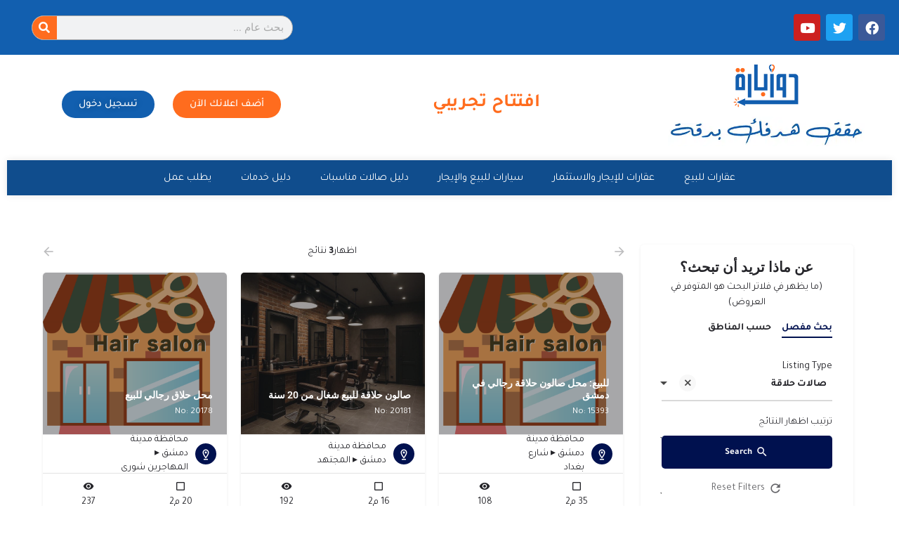

--- FILE ---
content_type: text/css
request_url: https://dozbara.com/wp-content/uploads/elementor/css/post-304.css?ver=1764791112
body_size: 1612
content:
.elementor-widget-section .eael-protected-content-message{font-family:var( --e-global-typography-secondary-font-family ), Sans-serif;font-weight:var( --e-global-typography-secondary-font-weight );}.elementor-widget-section .protected-content-error-msg{font-family:var( --e-global-typography-secondary-font-family ), Sans-serif;font-weight:var( --e-global-typography-secondary-font-weight );}.elementor-304 .elementor-element.elementor-element-850c9bd:not(.elementor-motion-effects-element-type-background), .elementor-304 .elementor-element.elementor-element-850c9bd > .elementor-motion-effects-container > .elementor-motion-effects-layer{background-color:#125FAF;}.elementor-304 .elementor-element.elementor-element-850c9bd{transition:background 0.3s, border 0.3s, border-radius 0.3s, box-shadow 0.3s;}.elementor-304 .elementor-element.elementor-element-850c9bd > .elementor-background-overlay{transition:background 0.3s, border-radius 0.3s, opacity 0.3s;}.elementor-bc-flex-widget .elementor-304 .elementor-element.elementor-element-c70424a.elementor-column .elementor-widget-wrap{align-items:center;}.elementor-304 .elementor-element.elementor-element-c70424a.elementor-column.elementor-element[data-element_type="column"] > .elementor-widget-wrap.elementor-element-populated{align-content:center;align-items:center;}.elementor-304 .elementor-element.elementor-element-ee8f27e{margin-top:0px;margin-bottom:0px;padding:0px 0px 0px 0px;}.elementor-bc-flex-widget .elementor-304 .elementor-element.elementor-element-c1eb72d.elementor-column .elementor-widget-wrap{align-items:center;}.elementor-304 .elementor-element.elementor-element-c1eb72d.elementor-column.elementor-element[data-element_type="column"] > .elementor-widget-wrap.elementor-element-populated{align-content:center;align-items:center;}.elementor-304 .elementor-element.elementor-element-c1eb72d.elementor-column > .elementor-widget-wrap{justify-content:center;}.elementor-widget-social-icons .eael-protected-content-message{font-family:var( --e-global-typography-secondary-font-family ), Sans-serif;font-weight:var( --e-global-typography-secondary-font-weight );}.elementor-widget-social-icons .protected-content-error-msg{font-family:var( --e-global-typography-secondary-font-family ), Sans-serif;font-weight:var( --e-global-typography-secondary-font-weight );}.elementor-304 .elementor-element.elementor-element-9190ed8{--grid-template-columns:repeat(0, auto);--icon-size:19px;--grid-column-gap:5px;--grid-row-gap:0px;}.elementor-304 .elementor-element.elementor-element-9190ed8 .elementor-widget-container{text-align:right;}.elementor-bc-flex-widget .elementor-304 .elementor-element.elementor-element-1e94305.elementor-column .elementor-widget-wrap{align-items:center;}.elementor-304 .elementor-element.elementor-element-1e94305.elementor-column.elementor-element[data-element_type="column"] > .elementor-widget-wrap.elementor-element-populated{align-content:center;align-items:center;}.elementor-widget-heading .eael-protected-content-message{font-family:var( --e-global-typography-secondary-font-family ), Sans-serif;font-weight:var( --e-global-typography-secondary-font-weight );}.elementor-widget-heading .protected-content-error-msg{font-family:var( --e-global-typography-secondary-font-family ), Sans-serif;font-weight:var( --e-global-typography-secondary-font-weight );}.elementor-widget-heading .elementor-heading-title{font-family:var( --e-global-typography-primary-font-family ), Sans-serif;font-weight:var( --e-global-typography-primary-font-weight );color:var( --e-global-color-primary );}.elementor-304 .elementor-element.elementor-element-1927989 .elementor-heading-title{font-family:"Roboto", Sans-serif;font-size:17px;font-weight:600;color:#ECECEC;}.elementor-304 .elementor-element.elementor-element-490a2c0.elementor-column > .elementor-widget-wrap{justify-content:flex-end;}.elementor-bc-flex-widget .elementor-304 .elementor-element.elementor-element-f73013a.elementor-column .elementor-widget-wrap{align-items:center;}.elementor-304 .elementor-element.elementor-element-f73013a.elementor-column.elementor-element[data-element_type="column"] > .elementor-widget-wrap.elementor-element-populated{align-content:center;align-items:center;}.elementor-widget-search-form .eael-protected-content-message{font-family:var( --e-global-typography-secondary-font-family ), Sans-serif;font-weight:var( --e-global-typography-secondary-font-weight );}.elementor-widget-search-form .protected-content-error-msg{font-family:var( --e-global-typography-secondary-font-family ), Sans-serif;font-weight:var( --e-global-typography-secondary-font-weight );}.elementor-widget-search-form input[type="search"].elementor-search-form__input{font-family:var( --e-global-typography-text-font-family ), Sans-serif;font-weight:var( --e-global-typography-text-font-weight );}.elementor-widget-search-form .elementor-search-form__input,
					.elementor-widget-search-form .elementor-search-form__icon,
					.elementor-widget-search-form .elementor-lightbox .dialog-lightbox-close-button,
					.elementor-widget-search-form .elementor-lightbox .dialog-lightbox-close-button:hover,
					.elementor-widget-search-form.elementor-search-form--skin-full_screen input[type="search"].elementor-search-form__input{color:var( --e-global-color-text );fill:var( --e-global-color-text );}.elementor-widget-search-form .elementor-search-form__submit{font-family:var( --e-global-typography-text-font-family ), Sans-serif;font-weight:var( --e-global-typography-text-font-weight );background-color:var( --e-global-color-secondary );}.elementor-304 .elementor-element.elementor-element-5ecfa20{width:var( --container-widget-width, 91.514% );max-width:91.514%;--container-widget-width:91.514%;--container-widget-flex-grow:0;}.elementor-304 .elementor-element.elementor-element-5ecfa20 .elementor-search-form__container{min-height:35px;}.elementor-304 .elementor-element.elementor-element-5ecfa20 .elementor-search-form__submit{min-width:35px;background-color:#FF6C1E;}body:not(.rtl) .elementor-304 .elementor-element.elementor-element-5ecfa20 .elementor-search-form__icon{padding-left:calc(35px / 3);}body.rtl .elementor-304 .elementor-element.elementor-element-5ecfa20 .elementor-search-form__icon{padding-right:calc(35px / 3);}.elementor-304 .elementor-element.elementor-element-5ecfa20 .elementor-search-form__input, .elementor-304 .elementor-element.elementor-element-5ecfa20.elementor-search-form--button-type-text .elementor-search-form__submit{padding-left:calc(35px / 3);padding-right:calc(35px / 3);}.elementor-304 .elementor-element.elementor-element-5ecfa20 .elementor-search-form__input,
					.elementor-304 .elementor-element.elementor-element-5ecfa20 .elementor-search-form__icon,
					.elementor-304 .elementor-element.elementor-element-5ecfa20 .elementor-lightbox .dialog-lightbox-close-button,
					.elementor-304 .elementor-element.elementor-element-5ecfa20 .elementor-lightbox .dialog-lightbox-close-button:hover,
					.elementor-304 .elementor-element.elementor-element-5ecfa20.elementor-search-form--skin-full_screen input[type="search"].elementor-search-form__input{color:#7A7A7A;fill:#7A7A7A;}.elementor-304 .elementor-element.elementor-element-5ecfa20:not(.elementor-search-form--skin-full_screen) .elementor-search-form__container{border-color:#A8A8A8;border-width:1px 1px 1px 1px;border-radius:30px;}.elementor-304 .elementor-element.elementor-element-5ecfa20.elementor-search-form--skin-full_screen input[type="search"].elementor-search-form__input{border-color:#A8A8A8;border-width:1px 1px 1px 1px;border-radius:30px;}.elementor-304 .elementor-element.elementor-element-ceb267f:not(.elementor-motion-effects-element-type-background), .elementor-304 .elementor-element.elementor-element-ceb267f > .elementor-motion-effects-container > .elementor-motion-effects-layer{background-color:#FFFFFF;}.elementor-304 .elementor-element.elementor-element-ceb267f > .elementor-container{max-width:1201px;}.elementor-304 .elementor-element.elementor-element-ceb267f, .elementor-304 .elementor-element.elementor-element-ceb267f > .elementor-background-overlay{border-radius:0px 0px 0px 0px;}.elementor-304 .elementor-element.elementor-element-ceb267f{transition:background 0.3s, border 0.3s, border-radius 0.3s, box-shadow 0.3s;margin-top:0px;margin-bottom:0px;padding:0px 0px 0px 0px;z-index:100;}.elementor-304 .elementor-element.elementor-element-ceb267f > .elementor-background-overlay{transition:background 0.3s, border-radius 0.3s, opacity 0.3s;}.elementor-304 .elementor-element.elementor-element-4f771db.elementor-column > .elementor-widget-wrap{justify-content:flex-start;}.elementor-304 .elementor-element.elementor-element-4f771db > .elementor-widget-wrap > .elementor-widget:not(.elementor-widget__width-auto):not(.elementor-widget__width-initial):not(:last-child):not(.elementor-absolute){margin-bottom:10px;}.elementor-widget-image .eael-protected-content-message{font-family:var( --e-global-typography-secondary-font-family ), Sans-serif;font-weight:var( --e-global-typography-secondary-font-weight );}.elementor-widget-image .protected-content-error-msg{font-family:var( --e-global-typography-secondary-font-family ), Sans-serif;font-weight:var( --e-global-typography-secondary-font-weight );}.elementor-widget-image .widget-image-caption{color:var( --e-global-color-text );font-family:var( --e-global-typography-text-font-family ), Sans-serif;font-weight:var( --e-global-typography-text-font-weight );}.elementor-304 .elementor-element.elementor-element-493c22b img{width:100%;}.elementor-304 .elementor-element.elementor-element-07453e3 > .elementor-widget-container{margin:0px 0px 0px 0px;padding:0px 0px 0px 0px;}.elementor-bc-flex-widget .elementor-304 .elementor-element.elementor-element-061e692.elementor-column .elementor-widget-wrap{align-items:center;}.elementor-304 .elementor-element.elementor-element-061e692.elementor-column.elementor-element[data-element_type="column"] > .elementor-widget-wrap.elementor-element-populated{align-content:center;align-items:center;}.elementor-304 .elementor-element.elementor-element-061e692.elementor-column > .elementor-widget-wrap{justify-content:center;}.elementor-304 .elementor-element.elementor-element-7dc2ec8 .elementor-widget-container{--e-transform-origin-x:center;--e-transform-origin-y:center;}.elementor-304 .elementor-element.elementor-element-7dc2ec8{text-align:center;}.elementor-304 .elementor-element.elementor-element-7dc2ec8 .elementor-heading-title{font-family:"Tajawal", Sans-serif;font-size:19px;font-weight:600;line-height:26px;color:#FF6C1E;}.elementor-bc-flex-widget .elementor-304 .elementor-element.elementor-element-a9f578b.elementor-column .elementor-widget-wrap{align-items:center;}.elementor-304 .elementor-element.elementor-element-a9f578b.elementor-column.elementor-element[data-element_type="column"] > .elementor-widget-wrap.elementor-element-populated{align-content:center;align-items:center;}.elementor-304 .elementor-element.elementor-element-a9f578b.elementor-column > .elementor-widget-wrap{justify-content:center;}.elementor-304 .elementor-element.elementor-element-a9f578b > .elementor-widget-wrap > .elementor-widget:not(.elementor-widget__width-auto):not(.elementor-widget__width-initial):not(:last-child):not(.elementor-absolute){margin-bottom:20px;}.elementor-widget-button .elementor-button{background-color:var( --e-global-color-accent );font-family:var( --e-global-typography-accent-font-family ), Sans-serif;font-weight:var( --e-global-typography-accent-font-weight );}.elementor-widget-button .eael-protected-content-message{font-family:var( --e-global-typography-secondary-font-family ), Sans-serif;font-weight:var( --e-global-typography-secondary-font-weight );}.elementor-widget-button .protected-content-error-msg{font-family:var( --e-global-typography-secondary-font-family ), Sans-serif;font-weight:var( --e-global-typography-secondary-font-weight );}.elementor-304 .elementor-element.elementor-element-71c0e4a .elementor-button{background-color:#FF6C1E;font-family:"Tajawal", Sans-serif;font-weight:500;border-radius:20px 20px 20px 20px;}.elementor-304 .elementor-element.elementor-element-71c0e4a{width:initial;max-width:initial;}.elementor-304 .elementor-element.elementor-element-71c0e4a > .elementor-widget-container{margin:13px 13px 13px 13px;padding:0px 0px 0px 0px;}.elementor-304 .elementor-element.elementor-element-0595b31 .elementor-button{background-color:#125FAF;font-family:"Tajawal", Sans-serif;font-weight:500;border-radius:20px 20px 20px 20px;}.elementor-304 .elementor-element.elementor-element-0595b31{width:initial;max-width:initial;}.elementor-304 .elementor-element.elementor-element-0595b31 > .elementor-widget-container{margin:13px 13px 13px 13px;}.elementor-304 .elementor-element.elementor-element-bc136d5 .elementor-button{background-color:#125FAF;font-family:"Tajawal", Sans-serif;font-weight:500;text-shadow:0px 0px 10px rgba(0,0,0,0.3);border-radius:20px 20px 20px 20px;}.elementor-304 .elementor-element.elementor-element-bc136d5{width:initial;max-width:initial;}.elementor-304 .elementor-element.elementor-element-bc136d5 > .elementor-widget-container{margin:13px 13px 13px 13px;}.elementor-304 .elementor-element.elementor-element-b3f96fe .elementor-button{background-color:#125FAF;font-family:"Tajawal", Sans-serif;font-weight:500;border-radius:20px 20px 20px 20px;}.elementor-304 .elementor-element.elementor-element-b3f96fe{width:initial;max-width:initial;}.elementor-304 .elementor-element.elementor-element-b3f96fe > .elementor-widget-container{margin:13px 13px 13px 13px;}.elementor-304 .elementor-element.elementor-element-acd7a62:not(.elementor-motion-effects-element-type-background), .elementor-304 .elementor-element.elementor-element-acd7a62 > .elementor-motion-effects-container > .elementor-motion-effects-layer{background-color:#FFFFFF;}.elementor-304 .elementor-element.elementor-element-acd7a62 > .elementor-container{max-width:1201px;}.elementor-304 .elementor-element.elementor-element-acd7a62, .elementor-304 .elementor-element.elementor-element-acd7a62 > .elementor-background-overlay{border-radius:0px 0px 0px 0px;}.elementor-304 .elementor-element.elementor-element-acd7a62{transition:background 0.3s, border 0.3s, border-radius 0.3s, box-shadow 0.3s;margin-top:0px;margin-bottom:0px;padding:0px 0px 0px 0px;z-index:100;}.elementor-304 .elementor-element.elementor-element-acd7a62 > .elementor-background-overlay{transition:background 0.3s, border-radius 0.3s, opacity 0.3s;}.elementor-bc-flex-widget .elementor-304 .elementor-element.elementor-element-d592ac8.elementor-column .elementor-widget-wrap{align-items:center;}.elementor-304 .elementor-element.elementor-element-d592ac8.elementor-column.elementor-element[data-element_type="column"] > .elementor-widget-wrap.elementor-element-populated{align-content:center;align-items:center;}.elementor-304 .elementor-element.elementor-element-d592ac8.elementor-column > .elementor-widget-wrap{justify-content:flex-end;}.elementor-304 .elementor-element.elementor-element-d592ac8 > .elementor-widget-wrap > .elementor-widget:not(.elementor-widget__width-auto):not(.elementor-widget__width-initial):not(:last-child):not(.elementor-absolute){margin-bottom:20px;}.elementor-304 .elementor-element.elementor-element-053d092 .elementor-button{background-color:#FF6C1E;font-family:"Tajawal", Sans-serif;font-weight:500;}.elementor-304 .elementor-element.elementor-element-8c87307 .elementor-button{background-color:#125FAF;font-family:"Tajawal", Sans-serif;font-weight:500;}.elementor-304 .elementor-element.elementor-element-c9ad6ac .elementor-button{background-color:#125FAF;font-family:"Tajawal", Sans-serif;font-weight:500;text-shadow:0px 0px 10px rgba(0,0,0,0.3);}.elementor-304 .elementor-element.elementor-element-6455a49 .elementor-button{background-color:#125FAF;font-family:"Tajawal", Sans-serif;font-weight:500;text-shadow:0px 0px 10px rgba(0,0,0,0.3);border-radius:20px 20px 20px 20px;}.elementor-304 .elementor-element.elementor-element-6455a49{width:initial;max-width:initial;}.elementor-304 .elementor-element.elementor-element-6455a49 > .elementor-widget-container{margin:13px 13px 13px 13px;}.elementor-304 .elementor-element.elementor-element-cb731df.elementor-column > .elementor-widget-wrap{justify-content:flex-start;}.elementor-304 .elementor-element.elementor-element-cb731df > .elementor-widget-wrap > .elementor-widget:not(.elementor-widget__width-auto):not(.elementor-widget__width-initial):not(:last-child):not(.elementor-absolute){margin-bottom:10px;}.elementor-304 .elementor-element.elementor-element-bbd5b70 .elementor-heading-title{color:#FF6C1E;}.elementor-304 .elementor-element.elementor-element-6fa7fcd > .elementor-widget-container{margin:-30px 0px 0px 0px;padding:0px 0px 0px 0px;}.elementor-widget-groovy_menu_plugin .eael-protected-content-message{font-family:var( --e-global-typography-secondary-font-family ), Sans-serif;font-weight:var( --e-global-typography-secondary-font-weight );}.elementor-widget-groovy_menu_plugin .protected-content-error-msg{font-family:var( --e-global-typography-secondary-font-family ), Sans-serif;font-weight:var( --e-global-typography-secondary-font-weight );}.elementor-304 .elementor-element.elementor-element-4dbe79a{width:100%;max-width:100%;}.elementor-304 .elementor-element.elementor-element-4dbe79a > .elementor-widget-container{margin:0px 0px 0px 0px;padding:0px 0px 0px 0px;}.elementor-theme-builder-content-area{height:400px;}.elementor-location-header:before, .elementor-location-footer:before{content:"";display:table;clear:both;}@media(min-width:768px){.elementor-304 .elementor-element.elementor-element-4f771db{width:24.914%;}.elementor-304 .elementor-element.elementor-element-061e692{width:41.419%;}.elementor-304 .elementor-element.elementor-element-d592ac8{width:65%;}.elementor-304 .elementor-element.elementor-element-cb731df{width:35%;}}@media(max-width:767px){.elementor-304 .elementor-element.elementor-element-c70424a{width:42%;}.elementor-304 .elementor-element.elementor-element-9190ed8{--icon-size:15px;}.elementor-304 .elementor-element.elementor-element-490a2c0{width:2%;}.elementor-304 .elementor-element.elementor-element-f73013a{width:50%;}.elementor-304 .elementor-element.elementor-element-f73013a.elementor-column > .elementor-widget-wrap{justify-content:flex-end;}.elementor-304 .elementor-element.elementor-element-5ecfa20 > .elementor-widget-container{margin:0px 0px 0px 0px;padding:0px 0px 0px 0px;}.elementor-304 .elementor-element.elementor-element-5ecfa20{--container-widget-width:151px;--container-widget-flex-grow:0;width:var( --container-widget-width, 151px );max-width:151px;}.elementor-304 .elementor-element.elementor-element-4f771db{width:50%;}.elementor-304 .elementor-element.elementor-element-a9f578b{width:50%;}.elementor-304 .elementor-element.elementor-element-a9f578b.elementor-column > .elementor-widget-wrap{justify-content:flex-end;}.elementor-304 .elementor-element.elementor-element-d592ac8{width:50%;}.elementor-304 .elementor-element.elementor-element-d592ac8.elementor-column > .elementor-widget-wrap{justify-content:flex-end;}.elementor-304 .elementor-element.elementor-element-d592ac8 > .elementor-widget-wrap > .elementor-widget:not(.elementor-widget__width-auto):not(.elementor-widget__width-initial):not(:last-child):not(.elementor-absolute){margin-bottom:8px;}.elementor-304 .elementor-element.elementor-element-053d092 .elementor-button{font-size:12px;border-radius:25px 0px 25px 0px;}.elementor-304 .elementor-element.elementor-element-8c87307 .elementor-button{font-size:12px;border-radius:25px 0px 25px 0px;}.elementor-304 .elementor-element.elementor-element-c9ad6ac .elementor-button{font-size:12px;border-radius:25px 0px 25px 0px;}.elementor-304 .elementor-element.elementor-element-6455a49 > .elementor-widget-container{margin:0px 0px 0px 0px;}.elementor-304 .elementor-element.elementor-element-6455a49 .elementor-button{font-size:12px;border-radius:25px 0px 25px 0px;}.elementor-304 .elementor-element.elementor-element-cb731df{width:50%;}.elementor-304 .elementor-element.elementor-element-bbd5b70{text-align:center;}.elementor-304 .elementor-element.elementor-element-4257255 > .elementor-widget-container{margin:0px 0px 9px 0px;}.elementor-304 .elementor-element.elementor-element-4257255 img{width:95%;height:73px;}.elementor-304 .elementor-element.elementor-element-6fa7fcd > .elementor-widget-container{margin:0px 0px 0px 0px;}.elementor-304 .elementor-element.elementor-element-6fa7fcd{text-align:center;}}

--- FILE ---
content_type: text/css
request_url: https://dozbara.com/wp-content/uploads/elementor/css/post-4328.css?ver=1764791112
body_size: 742
content:
.elementor-widget-section .eael-protected-content-message{font-family:var( --e-global-typography-secondary-font-family ), Sans-serif;font-weight:var( --e-global-typography-secondary-font-weight );}.elementor-widget-section .protected-content-error-msg{font-family:var( --e-global-typography-secondary-font-family ), Sans-serif;font-weight:var( --e-global-typography-secondary-font-weight );}.elementor-4328 .elementor-element.elementor-element-9e8bedd:not(.elementor-motion-effects-element-type-background), .elementor-4328 .elementor-element.elementor-element-9e8bedd > .elementor-motion-effects-container > .elementor-motion-effects-layer{background-color:#414141;}.elementor-4328 .elementor-element.elementor-element-9e8bedd{transition:background 0.3s, border 0.3s, border-radius 0.3s, box-shadow 0.3s;}.elementor-4328 .elementor-element.elementor-element-9e8bedd > .elementor-background-overlay{transition:background 0.3s, border-radius 0.3s, opacity 0.3s;}.elementor-4328 .elementor-element.elementor-element-42f63ac{margin-top:0px;margin-bottom:0px;}.elementor-bc-flex-widget .elementor-4328 .elementor-element.elementor-element-8bff6ee.elementor-column .elementor-widget-wrap{align-items:center;}.elementor-4328 .elementor-element.elementor-element-8bff6ee.elementor-column.elementor-element[data-element_type="column"] > .elementor-widget-wrap.elementor-element-populated{align-content:center;align-items:center;}.elementor-widget-heading .eael-protected-content-message{font-family:var( --e-global-typography-secondary-font-family ), Sans-serif;font-weight:var( --e-global-typography-secondary-font-weight );}.elementor-widget-heading .protected-content-error-msg{font-family:var( --e-global-typography-secondary-font-family ), Sans-serif;font-weight:var( --e-global-typography-secondary-font-weight );}.elementor-widget-heading .elementor-heading-title{font-family:var( --e-global-typography-primary-font-family ), Sans-serif;font-weight:var( --e-global-typography-primary-font-weight );color:var( --e-global-color-primary );}.elementor-4328 .elementor-element.elementor-element-bda52a8{text-align:center;}.elementor-4328 .elementor-element.elementor-element-bda52a8 .elementor-heading-title{font-family:"Tajawal", Sans-serif;font-size:16px;font-weight:300;color:#E1E1E1;}.elementor-4328 .elementor-element.elementor-element-f95b23c{text-align:center;}.elementor-4328 .elementor-element.elementor-element-f95b23c .elementor-heading-title{font-family:"Tajawal", Sans-serif;font-size:16px;font-weight:300;color:#E1E1E1;}.elementor-4328 .elementor-element.elementor-element-68777f1{text-align:center;}.elementor-4328 .elementor-element.elementor-element-68777f1 .elementor-heading-title{font-family:"Tajawal", Sans-serif;font-size:16px;font-weight:300;color:#E1E1E1;}.elementor-4328 .elementor-element.elementor-element-786ecce{text-align:center;}.elementor-4328 .elementor-element.elementor-element-786ecce .elementor-heading-title{font-family:"Tajawal", Sans-serif;font-size:16px;font-weight:300;color:#E1E1E1;}.elementor-bc-flex-widget .elementor-4328 .elementor-element.elementor-element-5605250.elementor-column .elementor-widget-wrap{align-items:center;}.elementor-4328 .elementor-element.elementor-element-5605250.elementor-column.elementor-element[data-element_type="column"] > .elementor-widget-wrap.elementor-element-populated{align-content:center;align-items:center;}.elementor-4328 .elementor-element.elementor-element-5605250.elementor-column > .elementor-widget-wrap{justify-content:center;}.elementor-4328 .elementor-element.elementor-element-01d5d65{text-align:center;}.elementor-4328 .elementor-element.elementor-element-01d5d65 .elementor-heading-title{font-family:"Tajawal", Sans-serif;font-size:16px;font-weight:300;color:#E1E1E1;}.elementor-4328 .elementor-element.elementor-element-deeeb3c{text-align:center;}.elementor-4328 .elementor-element.elementor-element-deeeb3c .elementor-heading-title{font-family:"Tajawal", Sans-serif;font-size:16px;font-weight:300;color:#E1E1E1;}.elementor-4328 .elementor-element.elementor-element-3da35cf{text-align:center;}.elementor-4328 .elementor-element.elementor-element-3da35cf .elementor-heading-title{font-family:"Tajawal", Sans-serif;font-size:16px;font-weight:300;color:#E1E1E1;}.elementor-4328 .elementor-element.elementor-element-ac30898{text-align:center;}.elementor-4328 .elementor-element.elementor-element-ac30898 .elementor-heading-title{font-family:"Tajawal", Sans-serif;font-size:16px;font-weight:300;color:#E1E1E1;}.elementor-bc-flex-widget .elementor-4328 .elementor-element.elementor-element-5496018.elementor-column .elementor-widget-wrap{align-items:center;}.elementor-4328 .elementor-element.elementor-element-5496018.elementor-column.elementor-element[data-element_type="column"] > .elementor-widget-wrap.elementor-element-populated{align-content:center;align-items:center;}.elementor-4328 .elementor-element.elementor-element-5496018.elementor-column > .elementor-widget-wrap{justify-content:center;}.elementor-4328 .elementor-element.elementor-element-3260758{text-align:center;}.elementor-4328 .elementor-element.elementor-element-3260758 .elementor-heading-title{font-family:"Tajawal", Sans-serif;font-size:16px;font-weight:600;color:#FF922D;}.elementor-4328 .elementor-element.elementor-element-d59d5cf{text-align:center;}.elementor-4328 .elementor-element.elementor-element-d59d5cf .elementor-heading-title{font-family:"Tajawal", Sans-serif;font-size:16px;font-weight:300;color:#E1E1E1;}.elementor-4328 .elementor-element.elementor-element-1969bfa{text-align:center;}.elementor-4328 .elementor-element.elementor-element-1969bfa .elementor-heading-title{font-family:"Tajawal", Sans-serif;font-size:16px;font-weight:300;color:#E1E1E1;}.elementor-4328 .elementor-element.elementor-element-616692d{text-align:center;}.elementor-4328 .elementor-element.elementor-element-616692d .elementor-heading-title{font-family:"Tajawal", Sans-serif;font-size:16px;font-weight:300;color:#E1E1E1;}.elementor-4328 .elementor-element.elementor-element-2c56d96{text-align:center;}.elementor-4328 .elementor-element.elementor-element-2c56d96 .elementor-heading-title{font-family:"Tajawal", Sans-serif;font-size:16px;font-weight:300;color:#E1E1E1;}.elementor-widget-image .eael-protected-content-message{font-family:var( --e-global-typography-secondary-font-family ), Sans-serif;font-weight:var( --e-global-typography-secondary-font-weight );}.elementor-widget-image .protected-content-error-msg{font-family:var( --e-global-typography-secondary-font-family ), Sans-serif;font-weight:var( --e-global-typography-secondary-font-weight );}.elementor-widget-image .widget-image-caption{color:var( --e-global-color-text );font-family:var( --e-global-typography-text-font-family ), Sans-serif;font-weight:var( --e-global-typography-text-font-weight );}.elementor-4328 .elementor-element.elementor-element-2334f75 img{border-radius:15px 15px 15px 15px;}.elementor-widget-button .elementor-button{background-color:var( --e-global-color-accent );font-family:var( --e-global-typography-accent-font-family ), Sans-serif;font-weight:var( --e-global-typography-accent-font-weight );}.elementor-widget-button .eael-protected-content-message{font-family:var( --e-global-typography-secondary-font-family ), Sans-serif;font-weight:var( --e-global-typography-secondary-font-weight );}.elementor-widget-button .protected-content-error-msg{font-family:var( --e-global-typography-secondary-font-family ), Sans-serif;font-weight:var( --e-global-typography-secondary-font-weight );}.elementor-4328 .elementor-element.elementor-element-a2a3d9f .elementor-button{background-color:#FF6C1D;font-family:"Tajawal", Sans-serif;font-weight:500;border-radius:20px 20px 20px 20px;}.elementor-4328 .elementor-element.elementor-element-1aac5d6 .elementor-button{background-color:#FF6C1D;font-family:"Tajawal", Sans-serif;font-weight:500;border-radius:20px 20px 20px 20px;}.elementor-4328 .elementor-element.elementor-element-da099f7{margin-top:0px;margin-bottom:0px;}.elementor-widget-divider{--divider-color:var( --e-global-color-secondary );}.elementor-widget-divider .eael-protected-content-message{font-family:var( --e-global-typography-secondary-font-family ), Sans-serif;font-weight:var( --e-global-typography-secondary-font-weight );}.elementor-widget-divider .protected-content-error-msg{font-family:var( --e-global-typography-secondary-font-family ), Sans-serif;font-weight:var( --e-global-typography-secondary-font-weight );}.elementor-widget-divider .elementor-divider__text{color:var( --e-global-color-secondary );font-family:var( --e-global-typography-secondary-font-family ), Sans-serif;font-weight:var( --e-global-typography-secondary-font-weight );}.elementor-widget-divider.elementor-view-stacked .elementor-icon{background-color:var( --e-global-color-secondary );}.elementor-widget-divider.elementor-view-framed .elementor-icon, .elementor-widget-divider.elementor-view-default .elementor-icon{color:var( --e-global-color-secondary );border-color:var( --e-global-color-secondary );}.elementor-widget-divider.elementor-view-framed .elementor-icon, .elementor-widget-divider.elementor-view-default .elementor-icon svg{fill:var( --e-global-color-secondary );}.elementor-4328 .elementor-element.elementor-element-6a88c61{--divider-border-style:solid;--divider-color:#605252;--divider-border-width:1px;}.elementor-4328 .elementor-element.elementor-element-6a88c61 .elementor-divider-separator{width:100%;}.elementor-4328 .elementor-element.elementor-element-6a88c61 .elementor-divider{padding-block-start:15px;padding-block-end:15px;}.elementor-4328 .elementor-element.elementor-element-7e09627 > .elementor-widget-container{margin:-25px 0px 0px 0px;}.elementor-4328 .elementor-element.elementor-element-7e09627{text-align:center;}.elementor-4328 .elementor-element.elementor-element-7e09627 .elementor-heading-title{font-family:"Cairo", Sans-serif;font-size:14px;font-weight:400;color:#E1E1E1;}.elementor-theme-builder-content-area{height:400px;}.elementor-location-header:before, .elementor-location-footer:before{content:"";display:table;clear:both;}

--- FILE ---
content_type: text/css
request_url: https://dozbara.com/wp-content/uploads/elementor/css/post-11185.css?ver=1764791112
body_size: 128
content:
.elementor-widget-section .eael-protected-content-message{font-family:var( --e-global-typography-secondary-font-family ), Sans-serif;font-weight:var( --e-global-typography-secondary-font-weight );}.elementor-widget-section .protected-content-error-msg{font-family:var( --e-global-typography-secondary-font-family ), Sans-serif;font-weight:var( --e-global-typography-secondary-font-weight );}.elementor-11185 .elementor-element.elementor-element-22319c1{padding:20px 10px 20px 10px;}.elementor-widget-heading .eael-protected-content-message{font-family:var( --e-global-typography-secondary-font-family ), Sans-serif;font-weight:var( --e-global-typography-secondary-font-weight );}.elementor-widget-heading .protected-content-error-msg{font-family:var( --e-global-typography-secondary-font-family ), Sans-serif;font-weight:var( --e-global-typography-secondary-font-weight );}.elementor-widget-heading .elementor-heading-title{font-family:var( --e-global-typography-primary-font-family ), Sans-serif;font-weight:var( --e-global-typography-primary-font-weight );color:var( --e-global-color-primary );}.elementor-11185 .elementor-element.elementor-element-4104c5b{text-align:center;}.elementor-11185 .elementor-element.elementor-element-4104c5b .elementor-heading-title{font-family:"Cairo", Sans-serif;font-weight:600;color:#000000;}.elementor-widget-shortcode .eael-protected-content-message{font-family:var( --e-global-typography-secondary-font-family ), Sans-serif;font-weight:var( --e-global-typography-secondary-font-weight );}.elementor-widget-shortcode .protected-content-error-msg{font-family:var( --e-global-typography-secondary-font-family ), Sans-serif;font-weight:var( --e-global-typography-secondary-font-weight );}.elementor-11185 .elementor-element.elementor-element-efb0977 > .elementor-widget-container{margin:0px 0px 0px 0px;}#elementor-popup-modal-11185{background-color:rgba(0,0,0,.8);justify-content:center;align-items:center;pointer-events:all;}#elementor-popup-modal-11185 .dialog-message{width:640px;height:618px;align-items:flex-start;}#elementor-popup-modal-11185 .dialog-close-button{display:flex;}#elementor-popup-modal-11185 .dialog-widget-content{box-shadow:2px 8px 23px 3px rgba(0,0,0,0.2);}@media(max-width:767px){#elementor-popup-modal-11185 .dialog-message{width:324px;height:521px;}}

--- FILE ---
content_type: text/css
request_url: https://dozbara.com/wp-content/themes/my-listing/assets/dist/min-width-993-rtl.css?ver=1752486349
body_size: -205
content:
.listing-feed-carousel{padding-right:10px;padding-left:10px}

--- FILE ---
content_type: text/javascript
request_url: https://dozbara.com/wp-content/plugins/active-analytics/assets/js/wpaa.min.js?ver=2.8.0
body_size: 219
content:
async function wpaa_pageview(url,referrer){if(navigator.userAgent.match(/bot|crawl|spider/i))return!1;let current_ts=Math.floor(Date.now()/1e3);if(null===localStorage.getItem("session-id")||null===localStorage.getItem("expiry-ts")||current_ts>parseInt(localStorage.getItem("expiry-ts"),10)){let session_id=[Math.floor(88888889*Math.random())+11111111,Date.now()].join("");localStorage.setItem("session-id",session_id)}localStorage.setItem("expiry-ts",current_ts+1800);let params=new URLSearchParams;params.append("action","wpaa_pageview"),params.append("pv_id",aa_var.post_id),params.append("pv_url",url),params.append("pv_referrer",encodeURIComponent(referrer)),params.append("pv_session_id",localStorage.getItem("session-id"));let datastring=params.toString();const response=await fetch(`${aa_var.ajaxurl}?${datastring}`,{method:"GET",credentials:"same-origin",headers:{"Content-Type":"text/plain"}})}document.addEventListener("DOMContentLoaded",()=>{wpaa_pageview(location.href,aa_var.referrer)});

--- FILE ---
content_type: text/javascript
request_url: https://dozbara.com/wp-content/themes/my-listing/assets/dist/listing-feed-carousel.js?ver=1752486349
body_size: 77
content:
!function(t){"function"==typeof define&&define.amd?define("listingFeedCarousel",t):t()}(function(){"use strict";MyListing.ListingFeed_Carousel=function(){jQuery(function(i){MyListing.BackgroundCarousel();var t=i(".listing-feed-carousel");t.length&&t.each(function(){var t=i(this),e={nav:"nav"===t.attr("nav-mode"),dots:"dots"===t.attr("nav-mode"),navText:['<div><i class="mi keyboard_arrow_left"></i></div>','<div><i class="mi keyboard_arrow_right"></i></div>'],loop:t.attr("owl-loop")||!1,margin:20,items:t.attr("owl-desktop")||3,smartSpeed:500,autoplay:t.attr("owl-autoplay")||!1,autoplayTimeout:1e3*t.attr("owl-speed"),responsive:{0:{items:t.attr("owl-mobile")||1,margin:0},768:{items:t.attr("owl-tablet")||2},1200:{items:t.attr("owl-desktop")||3}}};t.owlCarousel(e),MyListing.BackgroundCarousel()})})},MyListing.ListingFeed_Carousel()});
